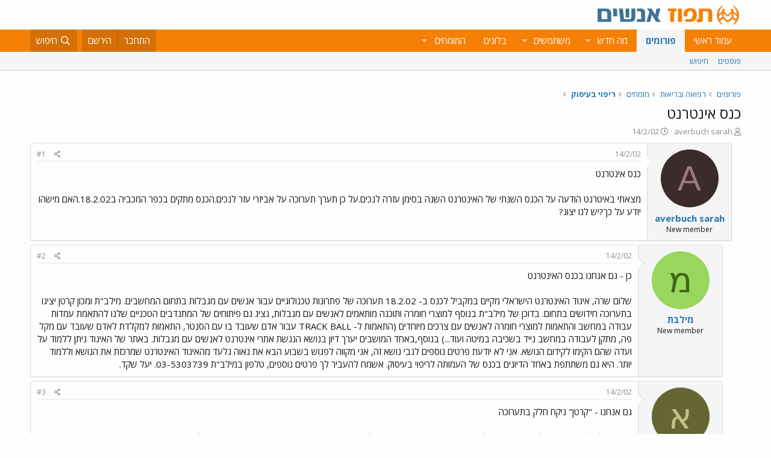

--- FILE ---
content_type: text/html; charset=utf-8
request_url: https://www.tapuz.co.il/threads/%D7%9B%D7%A0%D7%A1-%D7%90%D7%99%D7%A0%D7%98%D7%A8%D7%A0%D7%98.851002/
body_size: 13307
content:
<!DOCTYPE html>
<html id="XF" lang="he-IL" dir="RTL"
	data-app="public"
	data-template="thread_view"
	data-container-key="node-205"
	data-content-key="thread-851002"
	data-logged-in="false"
	data-cookie-prefix="xf_"
	data-csrf="1769001817,f202753dfd40a76d84e9c718711f3503"
	class="has-no-js template-thread_view"
	>
<head>
	<meta charset="utf-8" />
	<meta http-equiv="X-UA-Compatible" content="IE=Edge" />
	<meta name="viewport" content="width=device-width, initial-scale=1, viewport-fit=cover">

	
	
	

	<title>כנס אינטרנט | תפוז פורומים</title>

	<link rel="manifest" href="/webmanifest.php">
	
		<meta name="theme-color" content="#fdfdfd" />
	

	<meta name="apple-mobile-web-app-title" content="תפוז">
	
		<link rel="apple-touch-icon" href="/styles/default/xenforo/logo_192_192.jpg">
	

	
		
		<meta name="description" content="כנס אינטרנטמצאתי באיטרנט הודעה על הכנס השנתי של האינטרנט השנה בסימן עזרה לנכים.על כן תערך תערוכה על אביזרי עזר לנכים.הכנס מתקים בכפר המכביה ב18.2.02.האם..." />
		<meta property="og:description" content="כנס אינטרנטמצאתי באיטרנט הודעה על הכנס השנתי של האינטרנט השנה בסימן עזרה לנכים.על כן תערך תערוכה על אביזרי עזר לנכים.הכנס מתקים בכפר המכביה ב18.2.02.האם מישהו יודע על כך?יש לנו יצוג?" />
		<meta property="twitter:description" content="כנס אינטרנטמצאתי באיטרנט הודעה על הכנס השנתי של האינטרנט השנה בסימן עזרה לנכים.על כן תערך תערוכה על אביזרי עזר לנכים.הכנס מתקים בכפר המכביה ב18.2.02.האם מישהו יודע על כך?יש לנו יצוג?" />
	
	
		<meta property="og:url" content="https://www.tapuz.co.il/threads/%D7%9B%D7%A0%D7%A1-%D7%90%D7%99%D7%A0%D7%98%D7%A8%D7%A0%D7%98.851002/" />
	
		<link rel="canonical" href="https://www.tapuz.co.il/threads/%D7%9B%D7%A0%D7%A1-%D7%90%D7%99%D7%A0%D7%98%D7%A8%D7%A0%D7%98.851002/" />
	

	
		
	
	
	<meta property="og:site_name" content="תפוז פורומים" />


	
	
		
	
	
	<meta property="og:type" content="website" />


	
	
		
	
	
	
		<meta property="og:title" content="כנס אינטרנט" />
		<meta property="twitter:title" content="כנס אינטרנט" />
	


	
	
	
	
		
	
	
	
		<meta property="og:image" content="https://www.tapuz.co.il/styles/default/xenforo/logo_300_300.jpg" />
		<meta property="twitter:image" content="https://www.tapuz.co.il/styles/default/xenforo/logo_300_300.jpg" />
		<meta property="twitter:card" content="summary" />
	


	

	
	

	


	<link rel="preload" href="/styles/fonts/fa/fa-regular-400.woff2?_v=5.14.0" as="font" type="font/woff2" crossorigin="anonymous" />


	<link rel="preload" href="/styles/fonts/fa/fa-solid-900.woff2?_v=5.14.0" as="font" type="font/woff2" crossorigin="anonymous" />


<link rel="preload" href="/styles/fonts/fa/fa-brands-400.woff2?_v=5.14.0" as="font" type="font/woff2" crossorigin="anonymous" />

	<link rel="stylesheet" href="/css.php?css=public%3Anormalize.css%2Cpublic%3Afa.css%2Cpublic%3Acore.less%2Cpublic%3Aapp.less&amp;s=3&amp;l=3&amp;d=1722886442&amp;k=a6caf1b2bbb109795446e006319212c6c85bdaeb" />

	<link rel="stylesheet" href="/css.php?css=public%3Amessage.less%2Cpublic%3Ashare_controls.less%2Cpublic%3Asiropu_ads_manager_ad.less%2Cpublic%3Atapuz_footer_block.less%2Cpublic%3Aextra.less&amp;s=3&amp;l=3&amp;d=1722886442&amp;k=010917d2f0fc2f704362db6bc0ce03754d72fc73" />

	
		<script src="/js/xf/preamble.min.js?_v=2df8067b"></script>
	

<link rel="preconnect" href="https://fonts.gstatic.com">
<link href="https://fonts.googleapis.com/css2?family=Open+Sans:ital,wght@0,300;0,400;0,600;0,700;1,300;1,400;1,600;1,700&display=swap" rel="stylesheet">

	
		<link rel="icon" type="image/png" href="https://www.tapuz.co.il/styles/default/xenforo/tapuz_favicon.ico" sizes="32x32" />
	
	
	
	
<script async src="https://securepubads.g.doubleclick.net/tag/js/gpt.js"></script>
<script>
  window.googletag = window.googletag || {cmd: []};
  googletag.cmd.push(function() {
    googletag.defineSlot('/200793584/Tapuz/tapuz_web_tower_right', [200, 600], 'div-gpt-ad-1721559752590-0').addService(googletag.pubads());
googletag.defineSlot('/200793584/Tapuz/tapuz_web_hp_top_leaderboard', [1200, 90], 'div-gpt-ad-1721560097490-0').addService(googletag.pubads());
googletag.defineSlot('/200793584/Tapuz/tapuz_web_hp_leaderboard2', [1200, 90], 'div-gpt-ad-1721560193423-0').addService(googletag.pubads());
googletag.defineSlot('/200793584/Tapuz/tapuz_web_forum_leaderboard', [1200, 250], 'div-gpt-ad-1721560401045-0').addService(googletag.pubads());
googletag.defineSlot('/200793584/Tapuz/tapuz_mobile_forum_bottom_cube', [300, 250], 'div-gpt-ad-1721560521186-0').addService(googletag.pubads());

    googletag.pubads().collapseEmptyDivs(true);
    googletag.enableServices();
  });
</script>
	
	
<script async src="https://securepubads.g.doubleclick.net/tag/js/gpt.js"></script>
<script>
  window.googletag = window.googletag || {cmd: []};
  googletag.cmd.push(function() {
var slot = googletag.defineOutOfPageSlot(
'/200793584/Tapuz/tapuz_interstitial',
googletag.enums.OutOfPageFormat.INTERSTITIAL);
if (slot) slot.addService(googletag.pubads());
googletag.enableServices();
// NOTE! Consider delaying until first div on page
googletag.display(slot);
});
</script>
	

	

		
			
		

		
	


<!-- Google Tag Manager -->
				<script>(function(w,d,s,l,i){w[l]=w[l]||[];w[l].push({'gtm.start':
				new Date().getTime(),event:'gtm.js'});var f=d.getElementsByTagName(s)[0],
				j=d.createElement(s),dl=l!='dataLayer'?'&l='+l:'';j.async=true;j.src=
				'https://www.googletagmanager.com/gtm.js?id='+i+dl;f.parentNode.insertBefore(j,f);
				})(window,document,'script','dataLayer','GTM-W835Q4R');</script>
				<!-- End Google Tag Manager -->
</head>
<body data-template="thread_view">

	

		
			
		

		
	


	

		
			
		

		
	


<div class="p-pageWrapper" id="top">





<header class="p-header" id="header">
	<div class="p-header-inner">
		<div class="p-header-content">

			<div class="p-header-logo p-header-logo--image">
				<a href="https://www.tapuz.co.il">
					<img src="/styles/default/xenforo/Tapuz_logo.png" srcset="" alt="תפוז פורומים"
						width="" height="" />
				</a>
			</div>

			
	

		
			
		

		
	


		</div>
	</div>
</header>





	<div class="p-navSticky p-navSticky--primary" data-xf-init="sticky-header">
		
	<nav class="p-nav">
		<div class="p-nav-inner">
			<a class="p-nav-menuTrigger" data-xf-click="off-canvas" data-menu=".js-headerOffCanvasMenu" role="button" tabindex="0">
				<i aria-hidden="true"></i>
				<span class="p-nav-menuText">תפריט</span>
			</a>

			<div class="p-nav-smallLogo">
				<a href="https://www.tapuz.co.il">
					<img src="/styles/default/xenforo/Tapuz_logo.png" srcset="" alt="תפוז פורומים"
						width="" height="" />
				</a>
			</div>

			<div class="p-nav-scroller hScroller" data-xf-init="h-scroller" data-auto-scroll=".p-navEl.is-selected">
				<div class="hScroller-scroll">
					<ul class="p-nav-list js-offCanvasNavSource">
					
						<li>
							
	<div class="p-navEl " >
		

			
	
	<a href="https://www.tapuz.co.il"
		class="p-navEl-link "
		
		data-xf-key="1"
		data-nav-id="home">עמוד ראשי</a>


			

		
		
	</div>

						</li>
					
						<li>
							
	<div class="p-navEl is-selected" data-has-children="true">
		

			
	
	<a href="/forums/"
		class="p-navEl-link p-navEl-link--splitMenu "
		
		
		data-nav-id="forums">פורומים</a>


			<a data-xf-key="2"
				data-xf-click="menu"
				data-menu-pos-ref="< .p-navEl"
				class="p-navEl-splitTrigger"
				role="button"
				tabindex="0"
				aria-label="Toggle expanded"
				aria-expanded="false"
				aria-haspopup="true"></a>

		
		
			<div class="menu menu--structural" data-menu="menu" aria-hidden="true">
				<div class="menu-content">
					
						
	
	
	<a href="/whats-new/posts/"
		class="menu-linkRow u-indentDepth0 js-offCanvasCopy "
		
		
		data-nav-id="newPosts">פוסטים</a>

	

					
						
	
	
	<a href="/search/?type=post"
		class="menu-linkRow u-indentDepth0 js-offCanvasCopy "
		
		
		data-nav-id="searchForums">חיפוש</a>

	

					
				</div>
			</div>
		
	</div>

						</li>
					
						<li>
							
	<div class="p-navEl " data-has-children="true">
		

			
	
	<a href="/whats-new/"
		class="p-navEl-link p-navEl-link--splitMenu "
		
		
		data-nav-id="whatsNew">מה חדש</a>


			<a data-xf-key="3"
				data-xf-click="menu"
				data-menu-pos-ref="< .p-navEl"
				class="p-navEl-splitTrigger"
				role="button"
				tabindex="0"
				aria-label="Toggle expanded"
				aria-expanded="false"
				aria-haspopup="true"></a>

		
		
			<div class="menu menu--structural" data-menu="menu" aria-hidden="true">
				<div class="menu-content">
					
						
	
	
	<a href="/whats-new/posts/"
		class="menu-linkRow u-indentDepth0 js-offCanvasCopy "
		 rel="nofollow"
		
		data-nav-id="whatsNewPosts">פוסטים חדשים</a>

	

					
						
	
	
	<a href="/whats-new/profile-posts/"
		class="menu-linkRow u-indentDepth0 js-offCanvasCopy "
		 rel="nofollow"
		
		data-nav-id="whatsNewProfilePosts">פוסטים חדשים לפרופיל</a>

	

					
						
	
	
	<a href="/whats-new/latest-activity"
		class="menu-linkRow u-indentDepth0 js-offCanvasCopy "
		 rel="nofollow"
		
		data-nav-id="latestActivity">פעילות אחרונה</a>

	

					
				</div>
			</div>
		
	</div>

						</li>
					
						<li>
							
	<div class="p-navEl " data-has-children="true">
		

			
	
	<a href="/members/"
		class="p-navEl-link p-navEl-link--splitMenu "
		
		
		data-nav-id="members">משתמשים</a>


			<a data-xf-key="4"
				data-xf-click="menu"
				data-menu-pos-ref="< .p-navEl"
				class="p-navEl-splitTrigger"
				role="button"
				tabindex="0"
				aria-label="Toggle expanded"
				aria-expanded="false"
				aria-haspopup="true"></a>

		
		
			<div class="menu menu--structural" data-menu="menu" aria-hidden="true">
				<div class="menu-content">
					
						
	
	
	<a href="/online/"
		class="menu-linkRow u-indentDepth0 js-offCanvasCopy "
		
		
		data-nav-id="currentVisitors">משתמשים מחוברים</a>

	

					
						
	
	
	<a href="/whats-new/profile-posts/"
		class="menu-linkRow u-indentDepth0 js-offCanvasCopy "
		 rel="nofollow"
		
		data-nav-id="newProfilePosts">הודעות פרופיל חדשות</a>

	

					
						
	
	
	<a href="/search/?type=profile_post"
		class="menu-linkRow u-indentDepth0 js-offCanvasCopy "
		
		
		data-nav-id="searchProfilePosts">חפש בהודעות פרופיל</a>

	

					
				</div>
			</div>
		
	</div>

						</li>
					
						<li>
							
	<div class="p-navEl " >
		

			
	
	<span 
		class="p-navEl-link "
		
		data-xf-key="5"
		data-nav-id="blogs">בלוגים</span>


		
		
	</div>

						</li>
					
						<li>
							
	<div class="p-navEl " data-has-children="true">
		<a data-xf-key="6"
			data-xf-click="menu"
			data-menu-pos-ref="< .p-navEl"
			class="p-navEl-linkHolder"
			role="button"
			tabindex="0"
			aria-expanded="false"
			aria-haspopup="true">
			
	
	<span 
		class="p-navEl-link p-navEl-link--menuTrigger "
		
		
		data-nav-id="experts">המומחים</span>

		</a>

		
		
			<div class="menu menu--structural" data-menu="menu" aria-hidden="true">
				<div class="menu-content">
					
						
	
	
	<a href="/forums/%D7%94%D7%A9%D7%A7%D7%A2%D7%95%D7%AA-%D7%A0%D7%93%D7%9C-%D7%9F-%D7%91%D7%90%D7%A8%D7%94-%D7%91.1624/"
		class="menu-linkRow u-indentDepth0 js-offCanvasCopy "
		
		
		data-nav-id="RealestateInvestmentsUSA">השקעות נדל&quot;ן בארה&quot;ב</a>

	

					
						
	
	
	<a href="/forums/%D7%99%D7%99%D7%A4%D7%95%D7%99-%D7%9B%D7%95%D7%97-%D7%9E%D7%AA%D7%9E%D7%A9%D7%9A-%D7%A6%D7%95%D7%95%D7%90%D7%95%D7%AA-%D7%99%D7%A8%D7%95%D7%A9%D7%95%D7%AA.1539/"
		class="menu-linkRow u-indentDepth0 js-offCanvasCopy "
		
		
		data-nav-id="durablepower_wills_inheritence">ייפוי כוח מתמשך , צוואות, ירושות</a>

	

					
						
	
	
	<a href="/forums/%D7%92%D7%99%D7%A9%D7%95%D7%A8.1575/"
		class="menu-linkRow u-indentDepth0 js-offCanvasCopy "
		
		
		data-nav-id="Mediation">גישור</a>

	

					
						
	
	
	<a href="/forums/%D7%93%D7%99%D7%A0%D7%99-%D7%9E%D7%A9%D7%A4%D7%97%D7%94.1568/"
		class="menu-linkRow u-indentDepth0 js-offCanvasCopy "
		
		
		data-nav-id="FamilyLaw">דיני משפחה</a>

	

					
						
	
	
	<a href="/forums/%D7%98%D7%99%D7%A4%D7%95%D7%9C-cbt.1528/"
		class="menu-linkRow u-indentDepth0 js-offCanvasCopy "
		
		
		data-nav-id="CBTTreatment">טיפול CBT</a>

	

					
						
	
	
	<a href="/forums/%D7%A8%D7%A4%D7%95%D7%90%D7%AA-%D7%97%D7%A0%D7%99%D7%9B%D7%99%D7%99%D7%9D-%D7%A9%D7%AA%D7%9C%D7%99%D7%9D-%D7%93%D7%A0%D7%98%D7%9C%D7%99%D7%99%D7%9D.1683/"
		class="menu-linkRow u-indentDepth0 js-offCanvasCopy "
		
		
		data-nav-id="DentalImplants">רפואת חניכיים שתלים דנטליים</a>

	

					
						
	
	
	<a href="/forums/%D7%93%D7%99%D7%A0%D7%99-%D7%A2%D7%91%D7%95%D7%93%D7%94.1572/"
		class="menu-linkRow u-indentDepth0 js-offCanvasCopy "
		
		
		data-nav-id="EmploymentLaw">דיני עבודה</a>

	

					
						
	
	
	<a href="/forums/%D7%93%D7%A8%D7%9B%D7%95%D7%9F-%D7%A4%D7%95%D7%A8%D7%98%D7%95%D7%92%D7%9C%D7%99.1660/"
		class="menu-linkRow u-indentDepth0 js-offCanvasCopy "
		
		
		data-nav-id="PortuguesePassport">דרכון פורטוגלי</a>

	

					
						
	
	
	<a href="/forums/%D7%94%D7%95%D7%A8%D7%99%D7%9D-%D7%9C%D7%9E%D7%97%D7%95%D7%A0%D7%A0%D7%99%D7%9D.1559/"
		class="menu-linkRow u-indentDepth0 js-offCanvasCopy "
		
		
		data-nav-id="GiftedParents">הורים למחוננים</a>

	

					
						
	
	
	<a href="/forums/%D7%90%D7%93%D7%A8%D7%99%D7%9B%D7%9C%D7%95%D7%AA.1524/"
		class="menu-linkRow u-indentDepth0 js-offCanvasCopy "
		
		
		data-nav-id="Architecture">אדריכלות</a>

	

					
						
	
	
	<a href="/forums/%D7%A4%D7%95%D7%A8%D7%95%D7%9D-%D7%9E%D7%99%D7%A1%D7%99%D7%9D.1591/"
		class="menu-linkRow u-indentDepth0 js-offCanvasCopy "
		
		
		data-nav-id="IncomeTaxLaw">פורום מיסים</a>

	

					
						
	
	
	<a href="/forums/%D7%98%D7%99%D7%A4%D7%95%D7%9C%D7%99-%D7%A4%D7%95%D7%A8%D7%99%D7%95%D7%AA.1556/"
		class="menu-linkRow u-indentDepth0 js-offCanvasCopy "
		
		
		data-nav-id="FertilityTreatments">טיפולי פוריות</a>

	

					
						
	
	
	<a href="/forums/%D7%A9%D7%9E%D7%90%D7%95%D7%AA-%D7%9E%D7%A7%D7%A8%D7%A7%D7%A2%D7%99%D7%9F.1552/"
		class="menu-linkRow u-indentDepth0 js-offCanvasCopy "
		
		
		data-nav-id="RealEstateAppraisal">שמאות מקרקעין</a>

	

					
						
	
	
	<a href="/forums/%D7%94%D7%A1%D7%A8%D7%AA-%D7%A9%D7%99%D7%A2%D7%A8.1605/"
		class="menu-linkRow u-indentDepth0 js-offCanvasCopy "
		
		
		data-nav-id="HairRemoval">הסרת שיער</a>

	

					
						
	
	
	<a href="/forums/%D7%9E%D7%9B%D7%A9%D7%99%D7%A8%D7%99-%D7%A9%D7%9E%D7%99%D7%A2%D7%94.1676/"
		class="menu-linkRow u-indentDepth0 js-offCanvasCopy "
		
		
		data-nav-id="HearingAid">מכשירי שמיעה</a>

	

					
						
	
	
	<a href="/forums/%D7%90%D7%96%D7%A8%D7%97%D7%95%D7%AA-%D7%90%D7%95%D7%A1%D7%98%D7%A8%D7%99%D7%AA.2689/"
		class="menu-linkRow u-indentDepth0 js-offCanvasCopy "
		
		
		data-nav-id="AustriaPassport">אזרחות אוסטרית</a>

	

					
						
	
	
	<a href="https://www.tapuz.co.il/forums/%D7%A2%D7%92%D7%9C%D7%AA-%D7%AA%D7%99%D7%A0%D7%95%D7%A7%D7%95%D7%AA.1561/"
		class="menu-linkRow u-indentDepth0 js-offCanvasCopy "
		
		
		data-nav-id="babystroller">איך לבחור עגלה לתינוק?</a>

	

					
				</div>
			</div>
		
	</div>

						</li>
					
					</ul>
				</div>
			</div>

			<div class="p-nav-opposite">
				<div class="p-navgroup p-account p-navgroup--guest">
					
						<a href="/login/" class="p-navgroup-link p-navgroup-link--textual p-navgroup-link--logIn"
							data-xf-click="overlay" data-follow-redirects="on">
							<span class="p-navgroup-linkText">התחבר</span>
						</a>
						
							<a href="/register/" class="p-navgroup-link p-navgroup-link--textual p-navgroup-link--register"
								data-xf-click="overlay" data-follow-redirects="on">
								<span class="p-navgroup-linkText">הירשם</span>
							</a>
						
					
				</div>

				<div class="p-navgroup p-discovery">
					<a href="/whats-new/"
						class="p-navgroup-link p-navgroup-link--iconic p-navgroup-link--whatsnew"
						aria-label="מה חדש?"
						title="מה חדש?">
						<i aria-hidden="true"></i>
						<span class="p-navgroup-linkText">מה חדש?</span>
					</a>

					
						<a href="/search/"
							class="p-navgroup-link p-navgroup-link--iconic p-navgroup-link--search"
							data-xf-click="menu"
							data-xf-key="/"
							aria-label="חיפוש"
							aria-expanded="false"
							aria-haspopup="true"
							title="חיפוש">
							<i aria-hidden="true"></i>
							<span class="p-navgroup-linkText">חיפוש</span>
						</a>
						<div class="menu menu--structural menu--wide" data-menu="menu" aria-hidden="true">
							<form action="/search/search" method="post"
								class="menu-content"
								data-xf-init="quick-search">

								<h3 class="menu-header">חיפוש</h3>
								
								<div class="menu-row">
									
										<div class="inputGroup inputGroup--joined">
											<input type="text" class="input" name="keywords" placeholder="חיפוש…" aria-label="חיפוש" data-menu-autofocus="true" />
											
			<select name="constraints" class="js-quickSearch-constraint input" aria-label="Search within">
				<option value="">בכל מקום</option>
<option value="{&quot;search_type&quot;:&quot;post&quot;}">נושאים</option>
<option value="{&quot;search_type&quot;:&quot;post&quot;,&quot;c&quot;:{&quot;nodes&quot;:[205],&quot;child_nodes&quot;:1}}">בפורום הזה</option>
<option value="{&quot;search_type&quot;:&quot;post&quot;,&quot;c&quot;:{&quot;thread&quot;:851002}}">This thread</option>

			</select>
		
										</div>
									
								</div>

								
								<div class="menu-row">
									<label class="iconic"><input type="checkbox"  name="c[title_only]" value="1" /><i aria-hidden="true"></i><span class="iconic-label">חפש בכותרות בלבד

												
													<span tabindex="0" role="button"
														data-xf-init="tooltip" data-trigger="hover focus click" title="Tags will also be searched">

														<i class="fa--xf far fa-question-circle u-muted u-smaller" aria-hidden="true"></i>
													</span></span></label>

								</div>
								
								<div class="menu-row">
									<div class="inputGroup">
										<span class="inputGroup-text" id="ctrl_search_menu_by_member">By:</span>
										<input type="text" class="input" name="c[users]" data-xf-init="auto-complete" placeholder="משתמש" aria-labelledby="ctrl_search_menu_by_member" />
									</div>
								</div>
								
<div class="menu-footer">
									<span class="menu-footer-controls">
										<button type="submit" class="button--primary button button--icon button--icon--search"><span class="button-text">חפש</span></button>
										<a href="/search/" class="button"><span class="button-text">חיפוש מתקדם…</span></a>
									</span>
								</div>

								<input type="hidden" name="_xfToken" value="1769001817,f202753dfd40a76d84e9c718711f3503" />
							</form>
						</div>
					
				</div>
			</div>
		</div>
	</nav>

	</div>
	
	
		<div class="p-sectionLinks">
			<div class="p-sectionLinks-inner hScroller" data-xf-init="h-scroller">
				<div class="hScroller-scroll">
					<ul class="p-sectionLinks-list">
					
						<li>
							
	<div class="p-navEl " >
		

			
	
	<a href="/whats-new/posts/"
		class="p-navEl-link "
		
		data-xf-key="alt+1"
		data-nav-id="newPosts">פוסטים</a>


			

		
		
	</div>

						</li>
					
						<li>
							
	<div class="p-navEl " >
		

			
	
	<a href="/search/?type=post"
		class="p-navEl-link "
		
		data-xf-key="alt+2"
		data-nav-id="searchForums">חיפוש</a>


			

		
		
	</div>

						</li>
					
					</ul>
				</div>
			</div>
		</div>
	



<div class="offCanvasMenu offCanvasMenu--nav js-headerOffCanvasMenu" data-menu="menu" aria-hidden="true" data-ocm-builder="navigation">
	<div class="offCanvasMenu-backdrop" data-menu-close="true"></div>
	<div class="offCanvasMenu-content">
		<div class="offCanvasMenu-header">
			תפריט
			<a class="offCanvasMenu-closer" data-menu-close="true" role="button" tabindex="0" aria-label="סגור"></a>
		</div>
		
			<div class="p-offCanvasRegisterLink">
				<div class="offCanvasMenu-linkHolder">
					<a href="/login/" class="offCanvasMenu-link" data-xf-click="overlay" data-menu-close="true">
						התחבר
					</a>
				</div>
				<hr class="offCanvasMenu-separator" />
				
					<div class="offCanvasMenu-linkHolder">
						<a href="/register/" class="offCanvasMenu-link" data-xf-click="overlay" data-menu-close="true">
							הירשם
						</a>
					</div>
					<hr class="offCanvasMenu-separator" />
				
			</div>
		
		<div class="js-offCanvasNavTarget"></div>
		<div class="offCanvasMenu-installBanner js-installPromptContainer" style="display: none;" data-xf-init="install-prompt">
			<div class="offCanvasMenu-installBanner-header">Install the app</div>
			<button type="button" class="js-installPromptButton button"><span class="button-text">Install</span></button>
		</div>
	</div>
</div>

<div class="p-body">
	<div class="p-body-inner">
		<!--XF:EXTRA_OUTPUT-->


		

		

		<div class="samCodeUnit" data-position="container_breadcrumb_top_above"><div class="samItem"><!-- /200793584/Tapuz/tapuz_web_forum_leaderboard --><div id='div-gpt-ad-1721560401045-0' style='min-width: 1200px; min-height: 250px;'><script>googletag.cmd.push(function() { googletag.display('div-gpt-ad-1721560401045-0'); });</script></div></div></div>

		
	
		<ul class="p-breadcrumbs "
			itemscope itemtype="https://schema.org/BreadcrumbList">
		
			

			
			

			
				
				
	<li itemprop="itemListElement" itemscope itemtype="https://schema.org/ListItem">
		<a href="/forums/" itemprop="item">
			<span itemprop="name">פורומים</span>
		</a>
		<meta itemprop="position" content="1" />
	</li>

			
			
				
				
	<li itemprop="itemListElement" itemscope itemtype="https://schema.org/ListItem">
		<a href="/categories/%D7%A8%D7%A4%D7%95%D7%90%D7%94-%D7%95%D7%91%D7%A8%D7%99%D7%90%D7%95%D7%AA.170/" itemprop="item">
			<span itemprop="name">רפואה ובריאות</span>
		</a>
		<meta itemprop="position" content="2" />
	</li>

			
				
				
	<li itemprop="itemListElement" itemscope itemtype="https://schema.org/ListItem">
		<a href="/categories/%D7%9E%D7%95%D7%9E%D7%97%D7%99%D7%9D.203/" itemprop="item">
			<span itemprop="name">מומחים</span>
		</a>
		<meta itemprop="position" content="3" />
	</li>

			
				
				
	<li itemprop="itemListElement" itemscope itemtype="https://schema.org/ListItem">
		<a href="/forums/%D7%A8%D7%99%D7%A4%D7%95%D7%99-%D7%91%D7%A2%D7%99%D7%A1%D7%95%D7%A7.205/" itemprop="item">
			<span itemprop="name">ריפוי בעיסוק</span>
		</a>
		<meta itemprop="position" content="4" />
	</li>

			

		
		</ul>
	

		
	

		
			
		

		
	



		
	<noscript><div class="blockMessage blockMessage--important blockMessage--iconic u-noJsOnly">JavaScript is disabled. For a better experience, please enable JavaScript in your browser before proceeding.</div></noscript>

		
	<div class="blockMessage blockMessage--important blockMessage--iconic js-browserWarning" style="display: none">אתה משתמש בדפדפן מיושן.  יתכן והאתר הנוכחי יוצג באופן שגוי, כמו כן אתרים אחרים ברשת.<br />אנא שדרג את הדפדפן או השתמש <a href="https://www.google.com/chrome" target="_blank">בדפדפן חילופי</a>.</div>


		
			<div class="p-body-header">
			
				
					<div class="p-title ">
					
						
							<h1 class="p-title-value"><div class="bbWrapper">כנס אינטרנט</div></h1>
						
						
					
					</div>
				

				
					<div class="p-description">
	<ul class="listInline listInline--bullet">
		<li>
			<i class="fa--xf far fa-user" aria-hidden="true" title="פותח הנושא"></i>
			<span class="u-srOnly">פותח הנושא</span>

			<a href="/members/averbuch-sarah.127502/" class="username  u-concealed" dir="auto" itemprop="name" data-user-id="127502" data-xf-init="member-tooltip">averbuch sarah</a>
		</li>
		<li>
			<i class="fa--xf far fa-clock" aria-hidden="true" title="פורסם בתאריך"></i>
			<span class="u-srOnly">פורסם בתאריך</span>

			<a href="/threads/%D7%9B%D7%A0%D7%A1-%D7%90%D7%99%D7%A0%D7%98%D7%A8%D7%A0%D7%98.851002/" class="u-concealed"><time  class="u-dt" dir="auto" datetime="2002-02-14T00:08:00+0200" data-time="1013638080" data-date-string="14/2/02" data-time-string="00:08" title="14/2/02 ב- 00:08">14/2/02</time></a>
		</li>
		
	</ul>
</div>
				
			
			</div>
		

		
<div class="p-body-main  ">
			
			<div class="p-body-contentCol"></div>
			

			

			<div class="p-body-content">
				
	

		
			
		

		
	


				<div class="p-body-pageContent">

	










	
	
	
		
	
	
	


	
	
	
		
	
	
	


	
	
		
	
	
	


	
	












	

	
		
	








	

		
			
		

		
	











	

		
			
		

		
	



	

		
			
		

		
	



<div class="block block--messages" data-xf-init="" data-type="post" data-href="/inline-mod/" data-search-target="*">

	<span class="u-anchorTarget" id="posts"></span>

	
		
	

	

	<div class="block-outer"></div>

	

	
		
	<div class="block-outer js-threadStatusField"></div>

	

	<div class="block-container lbContainer"
		data-xf-init="lightbox select-to-quote"
		data-message-selector=".js-post"
		data-lb-id="thread-851002"
		data-lb-universal="0">

		<div class="block-body js-replyNewMessageContainer">
			
				


	

		
			
		

		
	



					

					
						

	

	

	
	<article style="margin-right:1rem" class="post-level-1 message message--post js-post js-inlineModContainer  "
		data-author="averbuch sarah"
		data-content="post-4003739"
		id="js-post-4003739">

		<span class="u-anchorTarget" id="post-4003739"></span>

		
			<div class="message-inner">
				
					<div class="message-cell message-cell--user">
						

	<section itemscope itemtype="https://schema.org/Person" class="message-user">
		<div class="message-avatar ">
			<div class="message-avatar-wrapper">
				<a href="/members/averbuch-sarah.127502/" class="avatar avatar--m avatar--default avatar--default--dynamic" data-user-id="127502" data-xf-init="member-tooltip" style="background-color: #3b2b2b; color: #9d7b7b">
			<span class="avatar-u127502-m">A</span> 
		</a>
				
			</div>
		</div>
		<div class="message-userDetails">
			<h4 class="message-name"><a href="/members/averbuch-sarah.127502/" class="username " dir="auto" itemprop="name" data-user-id="127502" data-xf-init="member-tooltip" itemprop="name">averbuch sarah</a></h4>
			<h5 class="userTitle message-userTitle" dir="auto" itemprop="jobTitle">New member</h5>
			
		</div>
		
			
			
		
		<span class="message-userArrow"></span>
	</section>

					</div>
				

				
					<div class="message-cell message-cell--main">
					
						<div class="message-main js-quickEditTarget">

							
								

	<header class="message-attribution message-attribution--split">
		<ul class="message-attribution-main listInline ">
			
			
			<li class="u-concealed">
				<a href="/threads/%D7%9B%D7%A0%D7%A1-%D7%90%D7%99%D7%A0%D7%98%D7%A8%D7%A0%D7%98.851002/post-4003739" rel="nofollow">
					<time  class="u-dt" dir="auto" datetime="2002-02-14T00:08:00+0200" data-time="1013638080" data-date-string="14/2/02" data-time-string="00:08" title="14/2/02 ב- 00:08" itemprop="datePublished">14/2/02</time>
				</a>
			</li>
			
		</ul>

		<ul class="message-attribution-opposite message-attribution-opposite--list ">
			
			<li>
				<a href="/threads/%D7%9B%D7%A0%D7%A1-%D7%90%D7%99%D7%A0%D7%98%D7%A8%D7%A0%D7%98.851002/post-4003739"
					class="message-attribution-gadget"
					data-xf-init="share-tooltip"
					data-href="/posts/4003739/share"
					rel="nofollow">
					<i class="fa--xf far fa-share-alt" aria-hidden="true"></i>
				</a>
			</li>
			
			
				<li>
					<a href="/threads/%D7%9B%D7%A0%D7%A1-%D7%90%D7%99%D7%A0%D7%98%D7%A8%D7%A0%D7%98.851002/post-4003739" rel="nofollow">
						#1
					</a>
				</li>
			
		</ul>
	</header>

							

							<div class="message-content js-messageContent">
							

								
									
	
	
	

								

								
									

	<div class="message-userContent lbContainer js-lbContainer "
		data-lb-id="post-4003739"
		data-lb-caption-desc="averbuch sarah &middot; 14/2/02 ב- 00:08">

		
			

	

		

		<article class="message-body js-selectToQuote">
			
			
				

	

		
			
		

		
	

<div class="bbWrapper">כנס אינטרנט<br /><br />מצאתי באיטרנט הודעה על הכנס השנתי של האינטרנט השנה בסימן עזרה לנכים.על כן תערך תערוכה על אביזרי עזר לנכים.הכנס מתקים בכפר המכביה ב18.2.02.האם מישהו יודע על כך?יש לנו יצוג?</div>

	

		
			
		

		
	

			
			<div class="js-selectToQuoteEnd">&nbsp;</div>
			
		</article>

		
			

	

		

		
	</div>

								

								
									
	

								

								
									
	

		
			
		

		
	


	


	

		
			
		

		
	

								

							
							</div>

							
								
	<footer class="message-footer">
		

		<div class="reactionsBar js-reactionsList ">
			
		</div>

		<div class="js-historyTarget message-historyTarget toggleTarget" data-href="trigger-href"></div>
	</footer>

							
						</div>

					
					</div>
				
			</div>
		
	</article>

	
	

					

					

				

	

		
			
		

		
	




	

		
			
		

		
	



					

					
						

	

	

	
	<article style="margin-right:2rem" class="post-level-2 message message--post js-post js-inlineModContainer  "
		data-author="מילבת"
		data-content="post-4009569"
		id="js-post-4009569">

		<span class="u-anchorTarget" id="post-4009569"></span>

		
			<div class="message-inner">
				
					<div class="message-cell message-cell--user">
						

	<section itemscope itemtype="https://schema.org/Person" class="message-user">
		<div class="message-avatar ">
			<div class="message-avatar-wrapper">
				<a href="/members/%D7%9E%D7%99%D7%9C%D7%91%D7%AA.100885/" class="avatar avatar--m avatar--default avatar--default--dynamic" data-user-id="100885" data-xf-init="member-tooltip" style="background-color: #99d65c; color: #40661a">
			<span class="avatar-u100885-m">מ</span> 
		</a>
				
			</div>
		</div>
		<div class="message-userDetails">
			<h4 class="message-name"><a href="/members/%D7%9E%D7%99%D7%9C%D7%91%D7%AA.100885/" class="username " dir="auto" itemprop="name" data-user-id="100885" data-xf-init="member-tooltip" itemprop="name">מילבת</a></h4>
			<h5 class="userTitle message-userTitle" dir="auto" itemprop="jobTitle">New member</h5>
			
		</div>
		
			
			
		
		<span class="message-userArrow"></span>
	</section>

					</div>
				

				
					<div class="message-cell message-cell--main">
					
						<div class="message-main js-quickEditTarget">

							
								

	<header class="message-attribution message-attribution--split">
		<ul class="message-attribution-main listInline ">
			
			
			<li class="u-concealed">
				<a href="/threads/%D7%9B%D7%A0%D7%A1-%D7%90%D7%99%D7%A0%D7%98%D7%A8%D7%A0%D7%98.851002/post-4009569" rel="nofollow">
					<time  class="u-dt" dir="auto" datetime="2002-02-14T17:34:00+0200" data-time="1013700840" data-date-string="14/2/02" data-time-string="17:34" title="14/2/02 ב- 17:34" itemprop="datePublished">14/2/02</time>
				</a>
			</li>
			
		</ul>

		<ul class="message-attribution-opposite message-attribution-opposite--list ">
			
			<li>
				<a href="/threads/%D7%9B%D7%A0%D7%A1-%D7%90%D7%99%D7%A0%D7%98%D7%A8%D7%A0%D7%98.851002/post-4009569"
					class="message-attribution-gadget"
					data-xf-init="share-tooltip"
					data-href="/posts/4009569/share"
					rel="nofollow">
					<i class="fa--xf far fa-share-alt" aria-hidden="true"></i>
				</a>
			</li>
			
			
				<li>
					<a href="/threads/%D7%9B%D7%A0%D7%A1-%D7%90%D7%99%D7%A0%D7%98%D7%A8%D7%A0%D7%98.851002/post-4009569" rel="nofollow">
						#2
					</a>
				</li>
			
		</ul>
	</header>

							

							<div class="message-content js-messageContent">
							

								
									
	
	
	

								

								
									

	<div class="message-userContent lbContainer js-lbContainer "
		data-lb-id="post-4009569"
		data-lb-caption-desc="מילבת &middot; 14/2/02 ב- 17:34">

		

		<article class="message-body js-selectToQuote">
			
			
				

	

		
			
		

		
	

<div class="bbWrapper">כן - גם אנחנו בכנס האינטרנט<br /><br />שלום שרה, איגוד האינטרנט הישראלי מקיים במקביל לכנס ב- 18.2.02 תערוכה של פתרונות טכנולוגיים עבור אנשים עם מגבלות בתחום המחשבים. מילב&quot;ת ומכון קרטן יציגו בתערוכה חידושים בתחום. בדוכן של מילב&quot;ת בנוסף למוצרי חומרה ותוכנה מותאמים לאנשים עם מגבלות, נציג גם פיתוחים של המתנדבים הטכניים שלנו להתאמת עמדות עבודה במחשב והתאמות למוצרי חומרה לאנשים עם צרכים מיוחדים (התאמות ל- TRACK BALL עבור אדם שעובד בו עם הסנטר, התאמות למקלדת לאדם שעובד עם מקל פה, מתקן לעבודה במחשב נייד בשכיבה במיטה ועוד...) בנוסף,באחד המושבים יערך דיון בנושא הנגשת אתרי אינטרנט לאנשים עם מגבלות. באתר של האיגוד ניתן ללמוד על ועדה שהם הקימו לקידום הנושא. אני לא יודעת פרטים נוספים לגבי נושא זה, אני מקווה לפגוש בשבוע הבא את נאוה גלעד מהאיגוד האינטרנט שמרכזת את הנושא וללמוד יותר. היא גם משתתפת באחד הדיונים בכנס של העמותה לריפוי בעיסוק. אשמח להעביר לך פרטים נוספים, טלפון במילב&quot;ת 03-5303739. יעל שקד.</div>

	

		
			
		

		
	

			
			<div class="js-selectToQuoteEnd">&nbsp;</div>
			
		</article>

		

		
	</div>

								

								
									
	

								

								
									
	

		
			
		

		
	


	


	

		
			
		

		
	

								

							
							</div>

							
								
	<footer class="message-footer">
		

		<div class="reactionsBar js-reactionsList ">
			
		</div>

		<div class="js-historyTarget message-historyTarget toggleTarget" data-href="trigger-href"></div>
	</footer>

							
						</div>

					
					</div>
				
			</div>
		
	</article>

	
	

					

					

				

	

		
			
		

		
	




	

		
			
		

		
	



					

					
						

	

	

	
	<article style="margin-right:2rem" class="post-level-2 message message--post js-post js-inlineModContainer  "
		data-author="אאב"
		data-content="post-4013133"
		id="js-post-4013133">

		<span class="u-anchorTarget" id="post-4013133"></span>

		
			<div class="message-inner">
				
					<div class="message-cell message-cell--user">
						

	<section itemscope itemtype="https://schema.org/Person" class="message-user">
		<div class="message-avatar ">
			<div class="message-avatar-wrapper">
				<a href="/members/%D7%90%D7%90%D7%91.84718/" class="avatar avatar--m avatar--default avatar--default--dynamic" data-user-id="84718" data-xf-init="member-tooltip" style="background-color: #666633; color: #c3c388">
			<span class="avatar-u84718-m">א</span> 
		</a>
				
			</div>
		</div>
		<div class="message-userDetails">
			<h4 class="message-name"><a href="/members/%D7%90%D7%90%D7%91.84718/" class="username " dir="auto" itemprop="name" data-user-id="84718" data-xf-init="member-tooltip" itemprop="name">אאב</a></h4>
			<h5 class="userTitle message-userTitle" dir="auto" itemprop="jobTitle">New member</h5>
			
		</div>
		
			
			
		
		<span class="message-userArrow"></span>
	</section>

					</div>
				

				
					<div class="message-cell message-cell--main">
					
						<div class="message-main js-quickEditTarget">

							
								

	<header class="message-attribution message-attribution--split">
		<ul class="message-attribution-main listInline ">
			
			
			<li class="u-concealed">
				<a href="/threads/%D7%9B%D7%A0%D7%A1-%D7%90%D7%99%D7%A0%D7%98%D7%A8%D7%A0%D7%98.851002/post-4013133" rel="nofollow">
					<time  class="u-dt" dir="auto" datetime="2002-02-14T23:27:00+0200" data-time="1013722020" data-date-string="14/2/02" data-time-string="23:27" title="14/2/02 ב- 23:27" itemprop="datePublished">14/2/02</time>
				</a>
			</li>
			
		</ul>

		<ul class="message-attribution-opposite message-attribution-opposite--list ">
			
			<li>
				<a href="/threads/%D7%9B%D7%A0%D7%A1-%D7%90%D7%99%D7%A0%D7%98%D7%A8%D7%A0%D7%98.851002/post-4013133"
					class="message-attribution-gadget"
					data-xf-init="share-tooltip"
					data-href="/posts/4013133/share"
					rel="nofollow">
					<i class="fa--xf far fa-share-alt" aria-hidden="true"></i>
				</a>
			</li>
			
			
				<li>
					<a href="/threads/%D7%9B%D7%A0%D7%A1-%D7%90%D7%99%D7%A0%D7%98%D7%A8%D7%A0%D7%98.851002/post-4013133" rel="nofollow">
						#3
					</a>
				</li>
			
		</ul>
	</header>

							

							<div class="message-content js-messageContent">
							

								
									
	
	
	

								

								
									

	<div class="message-userContent lbContainer js-lbContainer "
		data-lb-id="post-4013133"
		data-lb-caption-desc="אאב &middot; 14/2/02 ב- 23:27">

		

		<article class="message-body js-selectToQuote">
			
			
				

	

		
			
		

		
	

<div class="bbWrapper">גם אנחנו - &quot;קרטן&quot; ניקח חלק בתערוכה<br /><br />שרה, יעל וכל המתעניין שלום, אני שמחה להוסיף כי אכן, גם תהיה עמדה של הקרטנים בתערוכה בה נציג תוכנות מיוחדות, מקלדות, עכברים, תמיכות ופתרונות ארגונומים מגוונים. כמו כן רציתי לציין כי יש למרפאים בעיסוק נציגות מכובדת בועדה להנגשת האינטרנט שהוקמה על ידי איגוד האינטרנט הישראלי - רוני הרצוג וסיגל וקס ממכון קרטן ת&quot;א, ונעמי שרויאר מקרטן חיפה. באוקטובר השנה היה דיון מקוון בכנסת בנושא זה, וניתן לקרוא אותו באתר האינטרנט של הכנסת. כמו כן אני מצרפת כתובות אינטרנט של האיגוד ופרטים על הכנס, וכן קובץ וורד שנכתב על ידי נאוה גלעד מהועדה הנ&quot;ל. אשתדל לעדכן רשמים אחרי הכנס, ומקווה שנוכל להרחיב את תרומת המרפאים בעיסוק לקידום הנושא. להתראות, איריס - מכון ייחודי לשימושי מחשב ע&quot;ש קרטן ת&quot;א.</div>

	

		
			
		

		
	

			
			<div class="js-selectToQuoteEnd">&nbsp;</div>
			
		</article>

		

		
	</div>

								

								
									
	

								

								
									
	

		
			
		

		
	


	


	

		
			
		

		
	

								

							
							</div>

							
								
	<footer class="message-footer">
		

		<div class="reactionsBar js-reactionsList ">
			
		</div>

		<div class="js-historyTarget message-historyTarget toggleTarget" data-href="trigger-href"></div>
	</footer>

							
						</div>

					
					</div>
				
			</div>
		
	</article>

	
	

					

					

				

	

		
			
		

		
	


			
		</div>
	</div>

	
		<div class="block-outer block-outer--after">
			
				

				
				
					<div class="block-outer-opposite">
						
							<a href="/login/" class="button--link button" data-xf-click="overlay"><span class="button-text">
								You must log in or register to reply here.
							</span></a>
						
					</div>
				
			
		</div>
	

	
	

</div>


	

		
			
		

		
	











<div class="blockMessage blockMessage--none">
	

	
		

		<div class="shareButtons shareButtons--iconic" data-xf-init="share-buttons" data-page-url="" data-page-title="" data-page-desc="" data-page-image="">
			
				<span class="shareButtons-label">Share:</span>
			

			<div class="shareButtons-buttons">
				
					
						<a class="shareButtons-button shareButtons-button--brand shareButtons-button--facebook" data-href="https://www.facebook.com/sharer.php?u={url}">
							<i aria-hidden="true"></i>
							<span>פייסבוק</span>
						</a>
					

					
						<a class="shareButtons-button shareButtons-button--brand shareButtons-button--twitter" data-href="https://twitter.com/intent/tweet?url={url}&amp;text={title}">
							<i aria-hidden="true"></i>
							<span>Twitter</span>
						</a>
					

					
						<a class="shareButtons-button shareButtons-button--brand shareButtons-button--reddit" data-href="https://reddit.com/submit?url={url}&amp;title={title}">
							<i aria-hidden="true"></i>
							<span>Reddit</span>
						</a>
					

					
						<a class="shareButtons-button shareButtons-button--brand shareButtons-button--pinterest" data-href="https://pinterest.com/pin/create/bookmarklet/?url={url}&amp;description={title}&amp;media={image}">
							<i aria-hidden="true"></i>
							<span>Pinterest</span>
						</a>
					

					
						<a class="shareButtons-button shareButtons-button--brand shareButtons-button--tumblr" data-href="https://www.tumblr.com/widgets/share/tool?canonicalUrl={url}&amp;title={title}">
							<i aria-hidden="true"></i>
							<span>Tumblr</span>
						</a>
					

					
						<a class="shareButtons-button shareButtons-button--brand shareButtons-button--whatsApp" data-href="https://api.whatsapp.com/send?text={title}&nbsp;{url}">
							<i aria-hidden="true"></i>
							<span>WhatsApp</span>
						</a>
					

					
						<a class="shareButtons-button shareButtons-button--email" data-href="mailto:?subject={title}&amp;body={url}">
							<i aria-hidden="true"></i>
							<span>דואר אלקטרוני</span>
						</a>
					

					
						<a class="shareButtons-button shareButtons-button--share is-hidden"
							data-xf-init="web-share"
							data-title="" data-text="" data-url=""
							data-hide=".shareButtons-button:not(.shareButtons-button--share)">

							<i aria-hidden="true"></i>
							<span>Share</span>
						</a>
					

					
						<a class="shareButtons-button shareButtons-button--link is-hidden" data-clipboard="{url}">
							<i aria-hidden="true"></i>
							<span>הוסף קישור</span>
						</a>
					
				
			</div>
		</div>
	

</div>







</div>
				
	

		
			
		

		
	


			</div>

			
		</div>

		
	

		
			
		

		
	


		
	
		<ul class="p-breadcrumbs p-breadcrumbs--bottom"
			itemscope itemtype="https://schema.org/BreadcrumbList">
		
			

			
			

			
				
				
	<li itemprop="itemListElement" itemscope itemtype="https://schema.org/ListItem">
		<a href="/forums/" itemprop="item">
			<span itemprop="name">פורומים</span>
		</a>
		<meta itemprop="position" content="1" />
	</li>

			
			
				
				
	<li itemprop="itemListElement" itemscope itemtype="https://schema.org/ListItem">
		<a href="/categories/%D7%A8%D7%A4%D7%95%D7%90%D7%94-%D7%95%D7%91%D7%A8%D7%99%D7%90%D7%95%D7%AA.170/" itemprop="item">
			<span itemprop="name">רפואה ובריאות</span>
		</a>
		<meta itemprop="position" content="2" />
	</li>

			
				
				
	<li itemprop="itemListElement" itemscope itemtype="https://schema.org/ListItem">
		<a href="/categories/%D7%9E%D7%95%D7%9E%D7%97%D7%99%D7%9D.203/" itemprop="item">
			<span itemprop="name">מומחים</span>
		</a>
		<meta itemprop="position" content="3" />
	</li>

			
				
				
	<li itemprop="itemListElement" itemscope itemtype="https://schema.org/ListItem">
		<a href="/forums/%D7%A8%D7%99%D7%A4%D7%95%D7%99-%D7%91%D7%A2%D7%99%D7%A1%D7%95%D7%A7.205/" itemprop="item">
			<span itemprop="name">ריפוי בעיסוק</span>
		</a>
		<meta itemprop="position" content="4" />
	</li>

			

		
		</ul>
	

		
	

		
			
		

		
	


	</div>
</div>

	
<section>
    <footer>
        <div class="container">
            <div class="logo">
				<div class="social">		
               <a href="https://facebook.com/tapuz.co.il" target="_blank" rel="nofollow"><i class="fab fa-facebook"></i></a>
            </div>
					<div class="logo_small">			
				<img src="/styles/default/xenforo/Tapuz_White.png">
				   </div>
            </div>
            <div class="menu1">
                            <ul>


   
	
							
				
					
					
				<li>
					<a href="https://www.tapuz.co.il/forums/%D7%94%D7%90%D7%97-%D7%94%D7%92%D7%93%D7%95%D7%9C.978/" target="_blank" rel="follow">האח הגדול</a>
				</li>
						

				
					
					
				<li>
					<a href="https://money.tapuz.co.il/" target="_blank" rel="follow">הלוואות רק תבקש</a>
				</li>
						

				
					
					
				<li>
					<a href="https://money.tapuz.co.il/car-financing/" target="_blank" rel="follow">מימון רכב רק תבקש</a>
				</li>
						

				
					
					
				<li>
					<a href="https://money.tapuz.co.il/Business/" target="_blank" rel="follow">הלוואות לעסקים רק תבקש</a>
				</li>
						

				
					
					
				<li>
					<a href="https://www.tapuz.co.il/forums/%D7%A2%D7%92%D7%9C%D7%AA-%D7%AA%D7%99%D7%A0%D7%95%D7%A7%D7%95%D7%AA.1561/" target="_blank" rel="follow">עגלת תינוקות</a>
				</li>
						

				
					
					
				<li>
					<a href="https://www.tapuz.co.il/forums/%D7%91%D7%95%D7%A8%D7%A1%D7%94-%D7%95%D7%A9%D7%95%D7%A7-%D7%94%D7%94%D7%95%D7%9F.1722/" target="_blank" rel="follow">בורסה ושוק ההון</a>
				</li>
						

				
					
					
				<li>
					<a href="https://www.tapuz.co.il/forums/%D7%9E%D7%96%D7%92-%D7%94%D7%90%D7%95%D7%95%D7%99%D7%A8.1764/" target="_blank" rel="follow">מזג האוויר</a>
				</li>
						

				
					
					
				<li>
					<a href="https://www.tapuz.co.il/forums/%D7%9E%D7%9B%D7%95%D7%A0%D7%99%D7%95%D7%AA.451/" target="_blank" rel="follow">מכוניות</a>
				</li>
						

				
					
					
				<li>
					<a href="https://www.tapuz.co.il/forums/%D7%AA%D7%A2%D7%95%D7%A4%D7%94-%D7%A7%D7%9C%D7%94.501/" target="_blank" rel="follow">תעופה קלה</a>
				</li>
						

				
					
					
				<li>
					<a href="https://www.tapuz.co.il/forums/%D7%98%D7%99%D7%95%D7%9C%D7%99%D7%9D-%D7%95%D7%97%D7%95%D7%A4%D7%A9%D7%95%D7%AA-%D7%91%D7%97%D7%95-%D7%9C.1130/" target="_blank" rel="follow">טיולים וחופש בחו&quot;ל</a>
				</li>
						

				
					
					
				<li>
					<a href="https://www.tapuz.co.il/forums/%D7%9E%D7%A9%D7%9B%D7%A0%D7%AA%D7%90%D7%95%D7%AA-%D7%95%D7%99%D7%99%D7%A2%D7%95%D7%A5-%D7%9E%D7%99%D7%97%D7%96%D7%95%D7%A8.1733/" target="_blank" rel="follow">משכנתאות וייעוץ מחזור</a>
				</li>
						

				
					
					
				<li>
					<a href="https://www.tapuz.co.il/forums/%D7%AA%D7%97%D7%91%D7%95%D7%A8%D7%94-%D7%A6%D7%99%D7%91%D7%95%D7%A8%D7%99%D7%AA.1244/" target="_blank" rel="follow">תחבורה ציבורית</a>
				</li>
						

				
					
					
				<li>
					<a href="https://www.tapuz.co.il/forums/%D7%98%D7%9C%D7%95%D7%95%D7%99%D7%96%D7%99%D7%94.942/" target="_blank" rel="follow">טלוויזיה</a>
				</li>
						

				
					
					
				<li>
					<a href="https://www.tapuz.co.il/forums/%D7%A1%D7%9C%D7%95%D7%9C%D7%90%D7%A8%D7%99.642/" target="_blank" rel="follow">סלולארי</a>
				</li>
						

				
					
					
				<li>
					<a href="https://www.tapuz.co.il/forums/%D7%9E%D7%91%D7%A9%D7%9C%D7%99%D7%9D-%D7%9B%D7%A9%D7%A8.1305/" target="_blank" rel="follow">מבשלים כשר</a>
				</li>
						

				
					
					
				<li>
					<a href="https://www.tapuz.co.il/forums/%D7%97%D7%AA%D7%95%D7%9C%D7%99%D7%9D.1086/" target="_blank" rel="follow">חתולים</a>
				</li>
						

				
					
					
				
					
					
				
					
					
				
					
					
				
					
					
				
			
	
	
	
            </ul>
            </div>
        </div>
    </footer>
</section>
<section class="copy">
    <div class="container">
		    <div class="copy_right">
			<ul>
					
						
							<li><a href="/misc/contact" data-xf-click="overlay">צור קשר</a></li>
						
					

					
						<li><a href="/help/terms/">תקנון הפורום</a></li>
					

					
						<li><a href="/help/privacy-policy/">מדיניות פרטיות</a></li>
					

					
						<li><a href="/help/">עזרה</a></li>
					

					
						<li><a href="https://www.tapuz.co.il">עמוד ראשי</a></li>
					

					<li><a href="/forums/-/index.rss" target="_blank" class="rss" title="RSS"><i class="fa--xf far fa-rss" aria-hidden="true"></i></a></li>
				</ul>			
			
				<ul class="right">
					
				
					
						
						
							<li><a href="/misc/language" data-xf-click="overlay"
								data-xf-init="tooltip" title="בחירת שפה" rel="nofollow">
								<i class="fa--xf far fa-globe" aria-hidden="true"></i> עברית (he_IL)</a></li>
						
					    
					</ul>
				
				
				<div style="clear: both;"></div>
			
			
			
				<p>		
					<span>Copyright&copy;1996-2021,Tapuz Media Ltd.</span>
				<a href="https://xenforo.com" class="u-concealed" dir="ltr" target="_blank" rel="sponsored noopener">Forum software by XenForo<sup>&reg;</sup> <span class="copyright">&copy; 2010-2020 XenForo Ltd.</span></a></p>
			
		
		

		
				
		</div>	
			
    </div>
</section>
</div> <!-- closing p-pageWrapper -->

<div class="u-bottomFixer js-bottomFixTarget">
	
	
</div>


	<div class="u-scrollButtons js-scrollButtons" data-trigger-type="up">
		<a href="#top" class="button--scroll button" data-xf-click="scroll-to"><span class="button-text"><i class="fa--xf far fa-arrow-up" aria-hidden="true"></i><span class="u-srOnly">למעלה</span></span></a>
		
	</div>



	<script src="/js/vendor/jquery/jquery-3.5.1.min.js?_v=2df8067b"></script>
	<script src="/js/vendor/vendor-compiled.js?_v=2df8067b"></script>
	<script src="/js/xf/core-compiled.js?_v=2df8067b"></script>

	<script>
	XF.samViewCountMethod = "view";
	XF.samServerTime = 1769001817;
	XF.samItem = ".samItem";
	XF.samCodeUnit = ".samCodeUnit";
	XF.samBannerUnit = ".samBannerUnit";
</script>




	
	

		
			
		

		
	


	<script src="/js/siropu/am/core.min.js?_v=2df8067b"></script>

	<script>
		jQuery.extend(true, XF.config, {
			// 
			userId: 0,
			enablePush: false,
			pushAppServerKey: '',
			url: {
				fullBase: 'https://www.tapuz.co.il/',
				basePath: '/',
				css: '/css.php?css=__SENTINEL__&s=3&l=3&d=1722886442',
				keepAlive: '/login/keep-alive'
			},
			cookie: {
				path: '/',
				domain: '',
				prefix: 'xf_',
				secure: true
			},
			cacheKey: '0b2aaf0545a3b7dc979e6c3d5bf64a3d',
			csrf: '1769001817,f202753dfd40a76d84e9c718711f3503',
			js: {"\/js\/siropu\/am\/core.min.js?_v=2df8067b":true},
			css: {"public:message.less":true,"public:share_controls.less":true,"public:siropu_ads_manager_ad.less":true,"public:tapuz_footer_block.less":true,"public:extra.less":true},
			time: {
				now: 1769001817,
				today: 1768946400,
				todayDow: 3,
				tomorrow: 1769032800,
				yesterday: 1768860000,
				week: 1768428000
			},
			borderSizeFeature: '3px',
			fontAwesomeWeight: 'r',
			enableRtnProtect: true,
			enableFormSubmitSticky: true,
			uploadMaxFilesize: 8388608,
			allowedVideoExtensions: ["m4v","mov","mp4","mp4v","mpeg","mpg","ogv","webm"],
			allowedAudioExtensions: ["mp3","ogg","wav"],
			shortcodeToEmoji: true,
			visitorCounts: {
				conversations_unread: '0',
				alerts_unviewed: '0',
				total_unread: '0',
				title_count: true,
				icon_indicator: true
			},
			jsState: {},
			publicMetadataLogoUrl: 'https://www.tapuz.co.il/styles/default/xenforo/logo_300_300.jpg',
			publicPushBadgeUrl: 'https://www.tapuz.co.il/styles/default/xenforo/bell.png'
		});

		jQuery.extend(XF.phrases, {
			// 
			date_x_at_time_y: "{date} ב- {time}",
			day_x_at_time_y:  "{day} ב- {time}",
			yesterday_at_x:   "אתמול ב- {time}",
			x_minutes_ago:    "לפני {minutes} דקות",
			one_minute_ago:   "לפני 1 דקה",
			a_moment_ago:     "לפני רגע",
			today_at_x:       "היום ב- {time}",
			in_a_moment:      "In a moment",
			in_a_minute:      "In a minute",
			in_x_minutes:     "In {minutes} minutes",
			later_today_at_x: "Later today at {time}",
			tomorrow_at_x:    "Tomorrow at {time}",

			day0: "ביום ראשון",
			day1: "ביום שני",
			day2: "ביום שלישי",
			day3: "ביום רביעי",
			day4: "ביום חמישי",
			day5: "ביום שישי",
			day6: "ביום שבת",

			dayShort0: "א",
			dayShort1: "ב",
			dayShort2: "ג",
			dayShort3: "ד",
			dayShort4: "ה",
			dayShort5: "ו",
			dayShort6: "ש",

			month0: "ינואר",
			month1: "פברואר",
			month2: "מרץ",
			month3: "אפריל",
			month4: "מאי",
			month5: "יוני",
			month6: "יולי",
			month7: "אוגוסט",
			month8: "ספטמבר",
			month9: "אוקטובר",
			month10: "נובמבר",
			month11: "דצמבר",

			active_user_changed_reload_page: "The active user has changed. Reload the page for the latest version.",
			server_did_not_respond_in_time_try_again: "השרת לא הגיב בזמן. אנא נסה שנית.",
			oops_we_ran_into_some_problems: "Oops! We ran into some problems.",
			oops_we_ran_into_some_problems_more_details_console: "Oops! We ran into some problems. Please try again later. More error details may be in the browser console.",
			file_too_large_to_upload: "The file is too large to be uploaded.",
			uploaded_file_is_too_large_for_server_to_process: "הקובץ שהועלה גדול מידי וכתוצאה מכך השרת לא הצליח לעבד אותו.",
			files_being_uploaded_are_you_sure: "Files are still being uploaded. Are you sure you want to submit this form?",
			attach: "צרף קבצים",
			rich_text_box: "Rich text box",
			close: "סגור",
			link_copied_to_clipboard: "Link copied to clipboard.",
			text_copied_to_clipboard: "Text copied to clipboard.",
			loading: "טוען…",

			processing: "מעבד",
			'processing...': "מעבד…",

			showing_x_of_y_items: "מציג {count} מ-{total} פריטים",
			showing_all_items: "Showing all items",
			no_items_to_display: "No items to display",

			number_button_up: "Increase",
			number_button_down: "Decrease",

			push_enable_notification_title: "Push notifications enabled successfully at תפוז פורומים",
			push_enable_notification_body: "Thank you for enabling push notifications!"
		});
	</script>

	<form style="display:none" hidden="hidden">
		<input type="text" name="_xfClientLoadTime" value="" id="_xfClientLoadTime" title="_xfClientLoadTime" tabindex="-1" />
	</form>

	





	
	
		
		
			<script type="application/ld+json">
				{
    "@context": "https://schema.org",
    "@type": "DiscussionForumPosting",
    "@id": "https://www.tapuz.co.il/threads/%D7%9B%D7%A0%D7%A1-%D7%90%D7%99%D7%A0%D7%98%D7%A8%D7%A0%D7%98.851002/",
    "headline": "\u05db\u05e0\u05e1 \u05d0\u05d9\u05e0\u05d8\u05e8\u05e0\u05d8",
    "articleBody": "\u05db\u05e0\u05e1 \u05d0\u05d9\u05e0\u05d8\u05e8\u05e0\u05d8\r\r\u05de\u05e6\u05d0\u05ea\u05d9 \u05d1\u05d0\u05d9\u05d8\u05e8\u05e0\u05d8 \u05d4\u05d5\u05d3\u05e2\u05d4 \u05e2\u05dc \u05d4\u05db\u05e0\u05e1 \u05d4\u05e9\u05e0\u05ea\u05d9 \u05e9\u05dc \u05d4\u05d0\u05d9\u05e0\u05d8\u05e8\u05e0\u05d8 \u05d4\u05e9\u05e0\u05d4 \u05d1\u05e1\u05d9\u05de\u05df \u05e2\u05d6\u05e8\u05d4 \u05dc\u05e0\u05db\u05d9\u05dd.\u05e2\u05dc \u05db\u05df \u05ea\u05e2\u05e8\u05da \u05ea\u05e2\u05e8\u05d5\u05db\u05d4 \u05e2\u05dc \u05d0\u05d1\u05d9\u05d6\u05e8\u05d9 \u05e2\u05d6\u05e8 \u05dc\u05e0\u05db\u05d9\u05dd.\u05d4\u05db\u05e0\u05e1 \u05de\u05ea\u05e7\u05d9\u05dd \u05d1\u05db\u05e4\u05e8 \u05d4\u05de\u05db\u05d1\u05d9\u05d4 \u05d118.2.02.\u05d4\u05d0\u05dd \u05de\u05d9\u05e9\u05d4\u05d5 \u05d9\u05d5\u05d3\u05e2 \u05e2\u05dc \u05db\u05da?\u05d9\u05e9 \u05dc\u05e0\u05d5 \u05d9\u05e6\u05d5\u05d2?",
    "articleSection": "\u05e8\u05d9\u05e4\u05d5\u05d9 \u05d1\u05e2\u05d9\u05e1\u05d5\u05e7",
    "author": {
        "@type": "Person",
        "name": "averbuch sarah"
    },
    "datePublished": "2002-02-13T22:08:00+00:00",
    "dateModified": "2002-02-14T21:27:00+00:00",
    "image": "https://www.tapuz.co.il/styles/default/xenforo/logo_300_300.jpg",
    "interactionStatistic": {
        "@type": "InteractionCounter",
        "interactionType": "https://schema.org/ReplyAction",
        "userInteractionCount": 2
    },
    "publisher": {
        "@type": "Organization",
        "name": "\u05ea\u05e4\u05d5\u05d6 \u05e4\u05d5\u05e8\u05d5\u05de\u05d9\u05dd",
        "logo": {
            "@type": "ImageObject",
            "url": "https://www.tapuz.co.il/styles/default/xenforo/logo_300_300.jpg"
        }
    },
    "mainEntityOfPage": {
        "@type": "WebPage",
        "@id": "https://www.tapuz.co.il/threads/%D7%9B%D7%A0%D7%A1-%D7%90%D7%99%D7%A0%D7%98%D7%A8%D7%A0%D7%98.851002/"
    }
}
			</script>
		
	



	

		
			
		

		
	

<!-- Google Tag Manager (noscript) -->
				<noscript><iframe src="https://www.googletagmanager.com/ns.html?id=GTM-W835Q4R"
				height="0" width="0" style="display:none;visibility:hidden"></iframe></noscript>
				<!-- End Google Tag Manager (noscript) -->
</body>
</html>











--- FILE ---
content_type: text/html; charset=utf-8
request_url: https://www.google.com/recaptcha/api2/aframe
body_size: 183
content:
<!DOCTYPE HTML><html><head><meta http-equiv="content-type" content="text/html; charset=UTF-8"></head><body><script nonce="7ndfbZGGmvgL2fESA0XBMQ">/** Anti-fraud and anti-abuse applications only. See google.com/recaptcha */ try{var clients={'sodar':'https://pagead2.googlesyndication.com/pagead/sodar?'};window.addEventListener("message",function(a){try{if(a.source===window.parent){var b=JSON.parse(a.data);var c=clients[b['id']];if(c){var d=document.createElement('img');d.src=c+b['params']+'&rc='+(localStorage.getItem("rc::a")?sessionStorage.getItem("rc::b"):"");window.document.body.appendChild(d);sessionStorage.setItem("rc::e",parseInt(sessionStorage.getItem("rc::e")||0)+1);localStorage.setItem("rc::h",'1769001821330');}}}catch(b){}});window.parent.postMessage("_grecaptcha_ready", "*");}catch(b){}</script></body></html>